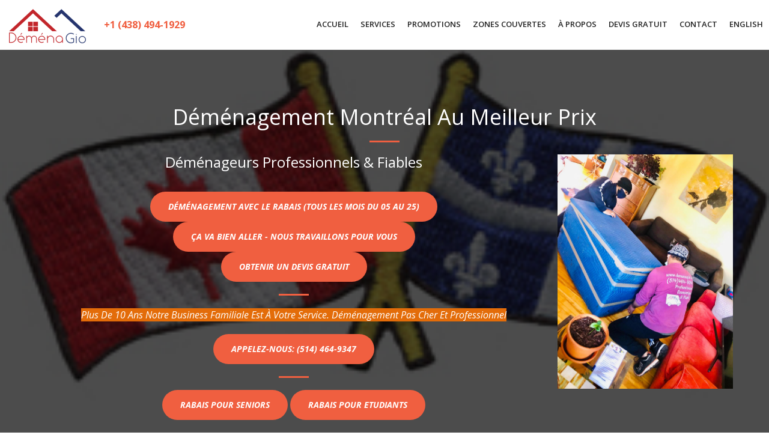

--- FILE ---
content_type: text/html; charset=UTF-8
request_url: https://demenagio.ca/demenagement-montreal
body_size: 4696
content:
<!DOCTYPE html>
<html lang="fr-FR">
<head>
    <meta charset="UTF-8"/>
    <meta http-equiv="X-UA-Compatible" content="IE=edge">
    <meta name="viewport" content="width=device-width, initial-scale=1">
    <meta name="description" content="">
    <meta name="author" content="">
    <title>Déménagement Montréal Au Meilleur Prix </title>
    <meta name="title" content="Déménagement Montréal Au Meilleur Prix ">
<meta name="keywords" content="">
<meta name="description" content="Déménagement Économique Montréal - Déménageurs Pas Cher et Professionnels. Meilleurs Prix et Fiables. Contact: 514-464-9347">
<link href="/css/bootstrap.css" rel="stylesheet">
<link href="/assets/e4c55af8/themes/smoothness/jquery-ui.css" rel="stylesheet">
<link href="/assets/bf494bbb/css/font-awesome.min.css" rel="stylesheet">
<link href="/themes/main/vendor/magnific-popup/magnific-popup.css" rel="stylesheet">
<link href="/themes/main/css/creative.min.css" rel="stylesheet">
<link href="/themes/main/css/style.css" rel="stylesheet">    <meta name="csrf-param" content="_csrf">
    <meta name="csrf-token" content="4afvM0VjLqiZuy4RkFFD2uKLCQybh99QiarJI79fYHPQwbdBEjdCzeHybGClJgW5o-E8Z9L-kjK-_LsQjRkqLA==">

    <!-- Custom Fonts -->
    <link href='https://fonts.googleapis.com/css?family=Open+Sans:300italic,400italic,600italic,700italic,800italic,400,300,600,700,800' rel='stylesheet' type='text/css'>
    <link href='https://fonts.googleapis.com/css?family=Merriweather:400,300,300italic,400italic,700,700italic,900,900italic' rel='stylesheet' type='text/css'>

    <!-- HTML5 Shim and Respond.js IE8 support of HTML5 elements and media queries -->
    <!-- WARNING: Respond.js doesn't work if you view the page via file:// -->
    <!--[if lt IE 9]>
        <script src="https://oss.maxcdn.com/libs/html5shiv/3.7.0/html5shiv.js"></script>
        <script src="https://oss.maxcdn.com/libs/respond.js/1.4.2/respond.min.js"></script>
    <![endif]-->


    <script>
      (function(i,s,o,g,r,a,m){i['GoogleAnalyticsObject']=r;i[r]=i[r]||function(){
      (i[r].q=i[r].q||[]).push(arguments)},i[r].l=1*new Date();a=s.createElement(o),
      m=s.getElementsByTagName(o)[0];a.async=1;a.src=g;m.parentNode.insertBefore(a,m)
      })(window,document,'script','https://www.google-analytics.com/analytics.js','ga');

      ga('create', 'UA-104184343-1', 'auto');
      ga('send', 'pageview');

    </script>

    <!-- Facebook Pixel Code -->
<script>
!function(f,b,e,v,n,t,s)
{if(f.fbq)return;n=f.fbq=function(){n.callMethod?
n.callMethod.apply(n,arguments):n.queue.push(arguments)};
if(!f._fbq)f._fbq=n;n.push=n;n.loaded=!0;n.version='2.0';
n.queue=[];t=b.createElement(e);t.async=!0;
t.src=v;s=b.getElementsByTagName(e)[0];
s.parentNode.insertBefore(t,s)}(window, document,'script',
'https://connect.facebook.net/en_US/fbevents.js');
fbq('init', '5474477302625808');
fbq('track', 'PageView');
</script>
<noscript><img height="1" width="1" style="display:none"
src="https://www.facebook.com/tr?id=5474477302625808&ev=PageView&noscript=1"
/></noscript>
<!-- End Facebook Pixel Code -->
</head>
<body id="page-top">
    

    <nav class="navbar navbar-default navbar-fixed-top affix">
        
<div class="container-fluid">
    <!-- Brand and toggle get grouped for better mobile display -->
    <div class="navbar-header" style="min-width: 280px">
        <button type="button" class="navbar-toggle collapsed" data-toggle="collapse"
                data-target="#bs-example-navbar-collapse-1">
            <span class="sr-only">Toggle navigation</span> <i class="fa fa-bars"></i>
        </button>
        <!--                <a class="navbar-brand page-scroll" href="#page-top">-->
        <!--</a>-->
        <a class="navbar-brand page-scroll" href="https://demenagio.ca">
            <img src="/themes/main/img/logo-256x.png">
        </a>

        <a href="tel:+1 (438) 494-1929" class="header-phone">+1 (438) 494-1929</a>

    </div>

    <!-- Collect the nav links, forms, and other content for toggling -->
    <div class="collapse navbar-collapse" id="bs-example-navbar-collapse-1">
        <ul class="nav navbar-nav navbar-right">

            <li>
                                <a class="language-change" data-key="en-US" href="/site/set-locale/en-US">
                    English                </a>
            </li>


<!--            -->        </ul>
        <ul id="w0" class="nav navbar-nav navbar-right"><li><a class="page-scroll" href="/#home">ACCUEIL</a></li>
<li><a class="page-scroll" href="/#services">SERVICES</a></li>
<li><a class="page-scroll" href="/#promotions">PROMOTIONS</a></li>
<li><a class="page-scroll" href="/#areas-we-cover">ZONES COUVERTES</a></li>
<li><a class="page-scroll" href="/#about-us">À PROPOS</a></li>
<li><a class="page-scroll" href="/#free-quote">DEVIS GRATUIT</a></li>
<li><a class="page-scroll" href="/#contact">CONTACT</a></li></ul><!--        -->    </div>
    <!-- /.navbar-collapse -->
</div>    </nav>


<header id="service-header" style="background-image: url('https://storage.demenagio.ca/source/1/IL9Ujos4vbMk1hkfD8WePQhYiOxRaC4E.jpg')">
    <div class="header-content-wrapper">
        <div class="header-content">
            <h1>Déménagement Montréal Au Meilleur Prix </h1>
            <div><hr><h3>Déménageurs Professionnels & Fiables<img src="https://storage.demenagio.ca/source/1/dLcESRzSCqLOhs0LDH9tM20FHn1F6TOq.jpg" alt="meilleurs demenageurs Montreal, demenagement Montreal Meilleur prix" width="292" height="390" style="float: right; width: 292px; height: 390px; margin: 0px 0px 10px 10px;"><br><br></h3><p><em><em><a href="https://www.demenagio.ca/demenageurs-montreal-professionnels-au-meilleur-prix" class="btn btn-primary btn-xl page-scroll" "="" target="_blank">déménagement avec le rabais (Tous Les Mois Du 05 Au 25)</a> <br></em></em><em><em><em><em><a href="https://www.demenagio.ca/demenagement-montreal-covid-19" class="btn btn-primary btn-xl page-scroll" target="_blank">ça va bien aller - Nous travaillons pour vous</a><br></em></em></em></em><em><em><em><em><em><em><em><em><em><a href="https://www.demenagio.ca/#free-quote" class="btn btn-primary btn-xl page-scroll" target="_blank">obtenir un devis gratuit</a></em></em></em></em></em></em></em></em></em>
</p><hr><p><span style="color: rgb(255, 255, 255);"><span style="background-color: rgb(227, 108, 9);"><em>Plus De 10 Ans Notre Business Familiale Est À Votre Service. Déménagement Pas Cher Et Professionnel</em></span></span>
</p><p><em><em><em><em><em><em><em><em><em><a href="tel: +1(514) 464-9347" class="btn btn-primary btn-xl page-scroll" target="_blank">Appelez-Nous: (514) 464-9347</a></em></em></em></em></em></em></em></em></em>
</p><div><em><em><em><em><em><em><em><em>
	<hr>
	<p><em><em><em><em><em><em><em><em><em><a href="https://www.demenagio.ca/senior-demenagement-montreal" class="btn btn-primary btn-xl page-scroll" target="_blank">Rabais Pour Seniors</a> </em></em></em></em></em></em></em></em></em><em><em><em><em><em><em><em><em><em><em><a href="https://www.demenagio.ca/demenagement-etudiants-montreal" class="btn btn-primary btn-xl page-scroll" target="_blank">Rabais Pour Etudiants</a> </em></em></em></em></em></em></em></em></em></em>
	</p>
	<p><em><em><em><em><em><em><em><em></em></em></em></em></em></em></em></em>
	</p>
	<div><em><em><em><em><em><em><em><em><em><em><br></em></em></em></em></em></em></em></em></em></em>
	</div>
	<p><span style="color: rgb(0, 0, 0);"><strong><span style="background-color: rgb(219, 229, 241);"><em>Senior Déménagement À Montréal - Rabais 5-10%</em></span></strong><br></span>
	</p></em></em></em></em></em></em></em></em><span style="color: rgb(0, 0, 0);">
	</span>
</div><p style="text-align: justify;"><span style="color: rgb(0, 0, 0);"><span style="background-color: rgb(198, 217, 240);"><span style="color: rgb(255, 255, 255);"><strong></strong><em><em><em><em><em><em><em><span style="color: rgb(0, 0, 0);"><span style="background-color: rgb(219, 229, 241);">Si vous êtes senior, nous vous proposons différents types de remises pour votre prochain déménagement. Appelez Demenagio Déménagement Montréal pour les seniors et nous planifierons votre déménagement. Laissez nos déménageurs vous montrer comment vous pouvez économiser de l’argent en profitant de nos services et de nos rabais. A votre service une équipe dynamique, professionnelle et familiale. Faites confiance à nos déménageurs sympathiques.</span></span></em></em></em></em></em></em></em></span></span>
	</span>
</p><em><em><em><em><em><em><p><img src="https://storage.demenagio.ca/source/1/xsloEYkOUST7EDcXBOa2Lu1GGnKCJ3Ae.jpg" alt="senior demenagement, demenagement pour seniors, demenagement l'âge d'or, rabais pour demenagement seniors, rabais pour l'âge d'or, rabais pour demenagement l'âge d'or, " width="296" height="391" style="float: left; width: 296px; height: 391px; margin: 0px 10px 10px 0px;">
</p><em><span class="redactor-invisible-space"><img src="https://storage.demenagio.ca/source/1/BGWl7bRW3U3SP87b3pGoNCz9V0k46EwK.jpg" alt="senior demenagement, demenagement pour seniors, demenagement l'âge d'or, rabais pour demenagement seniors, rabais pour l'âge d'or, rabais pour demenagement l'âge d'or, " width="288" height="384" style="float: right; width: 288px; height: 384px; margin: 0px 0px 10px 10px;"></span><img src="https://storage.demenagio.ca/source/1/ycN6HpH5-OkZjk50G-mHfmIPiWpm6_-N.jpg" alt="senior demenagement, demenagement pour seniors, demenagement l'âge d'or, rabais pour demenagement seniors, rabais pour l'âge d'or, rabais pour demenagement l'âge d'or, " width="294" height="219" style="display: block; margin: auto; width: 294px; height: 219px;"><br></em><p><br>
</p><p><br>
</p><hr><p><strong><em><span style="color: rgb(0, 0, 0);"><span style="background-color: rgb(219, 229, 241);"><br></span></span></em></strong>
</p><p><strong><em><span style="color: rgb(0, 0, 0);"><span style="background-color: rgb(219, 229, 241);"><br></span></span></em></strong>
</p><p><strong "=""><em "=""><span style="color: rgb(0, 0, 0);"><span style="background-color: rgb(219, 229, 241);">Déménagement Étudiants Montréal - Rabais 5-10%</span></span></em></strong>
</p><p style="text-align: justify;"><em><span style="color: rgb(0, 0, 0);"><span style="background-color: rgb(219, 229, 241);">Si vous êtes étudiant à Montréal, vous voulez déménager et vous n’avez pas un grand budget, appelez-nous et nous vous donnerons un devis abordable pour votre déménagement à Montréal et tous ses environs. Notre service de déménagement professionnel soulage le stress des étudiants lié aux déménagements. Déménagio Dém</span></span></em><em><span style="color: rgb(0, 0, 0);"><span style="background-color: rgb(219, 229, 241);">énagement Montréal offre des rabais destinés aux étudiants à Grand Montréal, Laval / Rive Nord Et Longueuil / Rive Sud. </span></span><em><span style="color: rgb(0, 0, 0);"><span style="background-color: rgb(219, 229, 241);">Faites confiance à nos déménageurs professionnels et fiables.</span></span></em></em><span></span>
</p><p style="text-align: justify;" rel="text-align: justify;"><em><em><span style="color: rgb(0, 0, 0);"><span style="background-color: rgb(219, 229, 241);"><span style="color: rgb(0, 0, 0);"><span style="background-color: rgb(219, 229, 241);"><img src="https://storage.demenagio.ca/source/1/jFLr3T5CM8ZNpIIYdoT7lnYththP15rj.jpg" alt="demenagement etudiant montreal, rabais pour demenagement etudiants montreal, demenagement pour etudiants, demenagement etudiants montreal," width="306" height="408" style="float: left; width: 306px; height: 408px; margin: 0px 10px 10px 0px;"><img src="https://storage.demenagio.ca/source/1/STAYuTCssylEk8vtkZcj_-5nZ-Vx0gGZ.jpg" alt="demenagement etudiant montreal, rabais pour demenagement etudiants montreal, demenagement pour etudiants, demenagement etudiants montreal," width="302" height="404" style="float: right; width: 302px; height: 404px; margin: 0px 0px 10px 10px;" rel="float: right; width: 302px; height: 404px; margin: 0px 0px 10px 10px;"><span class="redactor-invisible-space"><img src="https://storage.demenagio.ca/source/1/EOT-14OP-Lz9hz1o5D_2r3I3AVytUHgf.jpg" alt="demenagement etudiant montreal, rabais pour demenagement etudiants montreal, demenagement pour etudiants, demenagement etudiants montreal," width="307" height="410" style="display: block; width: 307px; height: 410px; margin: auto;"><span class="redactor-invisible-space"></span></span></span></span></span></span></em></em>
</p><hr><p style="text-align: justify;" rel="text-align: justify;"><em><em><span style="color: rgb(0, 0, 0);"><span style="background-color: rgb(219, 229, 241);"><span style="color: rgb(0, 0, 0);"><span style="background-color: rgb(219, 229, 241);"></span></span></span></span></em></em>
</p><p><strong><span style="color: rgb(0, 0, 0);"><span style="background-color: rgb(219, 229, 241);">Déménageurs Professionnels Avec Le Rabais</span></span></strong>
</p><p style="text-align: justify;"><span style="color: rgb(0, 0, 0);"><span style="background-color: rgb(219, 229, 241);"><em><em><em><span style="color: rgb(0, 0, 0);">Notre Objectif Principal Est Votre Satisfaction Chers Clients. C'est Ce Qui Nous Différencie Des Autres Entreprises De Déménagement. Vous Propose Les Meilleurs Tarifs Horaires Pour Les Déménageurs Et Les Meilleurs Tarifs Fixes Pour Le Transport. </span></em></em></em><em>Déménagio Déménagement Montréal est compagnie qui a été fondée à Montréal une il y a 10 ans pour un seul but: être la référence en déménagements réguliers et hors-norme de qualité partout de Montréal, Laval / Rive-Nord, Longueuil / Rive-Sud. Nous avons consacré plusieurs années aux aspects techniques liés à la qualité de service et un service à la clientèle irréprochable et maintenant, nous nous efforçons grandement à vendre nos services à des prix concurrentiels avec qualité. Pour que les prix soient accessibles à tout le monde. Déménagio Déménagement Montréal s’engage à offrir à nos clients des réductions et promotions pour divers services de déménagements sur des courtes ou longues distances.</em></span></span>
</p><hr></em></em></em><p style="text-align: center;" rel="text-align: justify;"><em><em><u><u><em><u><em><strong><em><i><strong><strong><em><strong><em><i><strong><span style="color: rgb(0, 0, 0);"><span style="background-color: rgb(219, 229, 241);">Ne Tardez Pas, Appelez-Nous Aujourd’hui Pour Votre Déménagement  Pas Cher Et Fiable: <a href="tel: +1(514) 464-9347">(514) 464-9347</a></span></span></strong></i></em></strong></em></strong></strong></i></em></strong></em></u></em></u></u></em></em><em><em><span style="color: rgb(0, 0, 0);"><span style="background-color: rgb(219, 229, 241);"><span style="color: rgb(0, 0, 0);"><span style="background-color: rgb(219, 229, 241);"></span></span></span></span></em></em>
</p><p style="text-align: justify;"><em><em><span style="color: rgb(0, 0, 0);"><span style="background-color: rgb(219, 229, 241);"><span style="color: rgb(0, 0, 0);"></span></span></span></em></em>
</p></em></em></em></div>
        </div>
    </div>
</header>
<script src="/assets/8f04a3ea/jquery.js"></script>
<script src="/assets/d6d91795/yii.js"></script>
<script src="/assets/e4c55af8/jquery-ui.js"></script>
<script src="/assets/49bca95f/js/bootstrap.js"></script>
<!--[if lt IE 9]>
<script src="/assets/76fbf374/dist/html5shiv.min.js"></script>
<![endif]-->
<script src="/themes/main/vendor/scrollreveal/scrollreveal.min.js"></script>
<script src="/themes/main/vendor/magnific-popup/jquery.magnific-popup.min.js"></script>
<script src="/themes/main/js/creative.js"></script>
<script src="/themes/main/js/main.js"></script><!-- Plugin JavaScript -->
<script src="https://cdnjs.cloudflare.com/ajax/libs/jquery-easing/1.3/jquery.easing.min.js"></script>

</body>
</html>


--- FILE ---
content_type: text/css
request_url: https://demenagio.ca/themes/main/css/creative.min.css
body_size: 2030
content:
/*!
 * Start Bootstrap - Creative v3.3.7+1 (http://startbootstrap.com/template-overviews/creative)
 * Copyright 2013-2019 Start Bootstrap
 * Licensed under MIT (https://github.com/BlackrockDigital/startbootstrap/blob/gh-pages/LICENSE)
 */body,html{height:100%;width:100%}body{font-family:'Open Sans','Helvetica Neue',Arial,sans-serif}hr{border-color:#f05f40;border-width:3px;max-width:50px}hr.light{border-color:#fff}a{-webkit-transition:all .35s;-moz-transition:all .35s;transition:all .35s;color:#f05f40}a:focus,a:hover{color:#eb3812}h1,h2,h3,h4,h5,h6{font-family:'Open Sans','Helvetica Neue',Arial,sans-serif}p{font-size:16px;line-height:1.5;margin-bottom:20px}.bg-primary{background-color:#f05f40}.bg-dark{background-color:#222;color:#fff}.text-faded{color:rgba(255,255,255,.7)}section{padding:100px 0}aside{padding:50px 0}.no-padding{padding:0}.navbar-default{background-color:#fff;border-color:rgba(34,34,34,.05);font-family:'Open Sans','Helvetica Neue',Arial,sans-serif;-webkit-transition:all .35s;-moz-transition:all .35s;transition:all .35s}.navbar-default .navbar-header .navbar-brand{color:#f05f40;font-family:'Open Sans','Helvetica Neue',Arial,sans-serif;font-weight:700;text-transform:uppercase}.navbar-default .navbar-header .navbar-brand:focus,.navbar-default .navbar-header .navbar-brand:hover{color:#eb3812}.navbar-default .navbar-header .navbar-toggle{font-weight:700;font-size:24px;padding-left:20px;padding-right:20px;color:#222;text-transform:uppercase}.navbar-default .nav>li>a,.navbar-default .nav>li>a:focus{text-transform:uppercase;font-weight:600;font-size:13px;color:#222;padding-left:10px;padding-right:10px}.navbar-default .nav>li>a:focus:hover,.navbar-default .nav>li>a:hover{color:#f05f40}@media (max-width:1100px){.navbar-default .nav>li>a,.navbar-default .nav>li>a:focus{padding-left:7px;padding-right:7px}}.navbar-default .nav>li.active>a,.navbar-default .nav>li.active>a:focus{color:#f05f40!important;background-color:transparent}.navbar-default .nav>li.active>a:focus:hover,.navbar-default .nav>li.active>a:hover{background-color:transparent}@media (min-width:992px){.navbar-default{background-color:transparent;border-color:rgba(255,255,255,.3)}.navbar-default .navbar-header .navbar-brand{color:rgba(255,255,255,.7)}.navbar-default .navbar-header .navbar-brand:focus,.navbar-default .navbar-header .navbar-brand:hover{color:#fff}.navbar-default .nav>li>a,.navbar-default .nav>li>a:focus{color:rgba(255,255,255,.7)}.navbar-default .nav>li>a:focus:hover,.navbar-default .nav>li>a:hover{color:#fff}.navbar-default.affix{background-color:#fff;border-color:rgba(34,34,34,.05)}.navbar-default.affix .navbar-header .navbar-brand{color:#f05f40;font-size:14px}.navbar-default.affix .navbar-header .navbar-brand:focus,.navbar-default.affix .navbar-header .navbar-brand:hover{color:#eb3812}.navbar-default.affix .nav>li>a,.navbar-default.affix .nav>li>a:focus{color:#222}.navbar-default.affix .nav>li>a:focus:hover,.navbar-default.affix .nav>li>a:hover{color:#f05f40}}header{position:relative;width:100%;min-height:0;-webkit-background-size:cover;-moz-background-size:cover;background-size:cover;-o-background-size:cover;background-position:center;background-image:url(../img/header.jpg);text-align:center;color:#fff}header .header-content-wrapper{position:absolute;left:0;top:0;right:0;bottom:0;background-color:rgba(0,0,0,.7)}@media (max-width:768px){header .header-content-wrapper{position:static}}header .header-content{position:relative;text-align:center;padding:100px 15px 100px;width:100%}header .header-content .header-content-inner .header-img{height:114px;margin-bottom:60px}header .header-content .header-content-inner h1{font-weight:700;text-transform:uppercase;margin-top:0;margin-bottom:0;font-size:30px}header .header-content .header-content-inner hr{margin:30px auto}header .header-content .header-content-inner p{font-weight:300;color:rgba(255,255,255,.7);font-size:16px;margin-bottom:50px}@media (min-width:992px){header{min-height:100%}header .header-content{margin-top:130px;padding:160px 50px}header .header-content .header-content-inner{max-width:1000px;margin-left:auto;margin-right:auto}header .header-content .header-content-inner h1{font-size:50px}header .header-content .header-content-inner p{font-size:18px;max-width:80%;margin-left:auto;margin-right:auto}}.section-heading{margin-top:0}.service-box p{margin-bottom:0}.portfolio-box{position:relative;display:block;max-width:650px;margin:0 auto}.portfolio-box .portfolio-box-caption{color:#fff;opacity:0;display:block;background:rgba(240,95,64,.9);position:absolute;bottom:0;text-align:center;width:100%;height:100%;-webkit-transition:all .35s;-moz-transition:all .35s;transition:all .35s}.portfolio-box .portfolio-box-caption .portfolio-box-caption-content{width:100%;text-align:center;position:absolute;top:50%;transform:translateY(-50%)}.portfolio-box .portfolio-box-caption .portfolio-box-caption-content .project-category,.portfolio-box .portfolio-box-caption .portfolio-box-caption-content .project-name{font-family:'Open Sans','Helvetica Neue',Arial,sans-serif;padding:0 15px}.portfolio-box .portfolio-box-caption .portfolio-box-caption-content .project-category{text-transform:uppercase;font-weight:600;font-size:14px}.portfolio-box .portfolio-box-caption .portfolio-box-caption-content .project-name{font-size:18px}.portfolio-box:hover .portfolio-box-caption{opacity:1}.portfolio-box:focus{outline:0}@media (min-width:768px){.portfolio-box .portfolio-box-caption .portfolio-box-caption-content .project-category{font-size:16px}.portfolio-box .portfolio-box-caption .portfolio-box-caption-content .project-name{font-size:22px}}.call-to-action h2{margin:0 auto 20px}.text-primary{color:#f05f40!important}.no-gutter>[class*=col-]{padding-right:0;padding-left:0}.btn-default{color:#222;background-color:#fff;border-color:#fff;-webkit-transition:all .35s;-moz-transition:all .35s;transition:all .35s}.btn-default.active,.btn-default.focus,.btn-default:active,.btn-default:focus,.btn-default:hover,.open>.dropdown-toggle.btn-default{color:#222;background-color:#f2f2f2;border-color:#ededed}.btn-default.active,.btn-default:active,.open>.dropdown-toggle.btn-default{background-image:none}.btn-default.disabled,.btn-default.disabled.active,.btn-default.disabled.focus,.btn-default.disabled:active,.btn-default.disabled:focus,.btn-default.disabled:hover,.btn-default[disabled],.btn-default[disabled].active,.btn-default[disabled].focus,.btn-default[disabled]:active,.btn-default[disabled]:focus,.btn-default[disabled]:hover,fieldset[disabled] .btn-default,fieldset[disabled] .btn-default.active,fieldset[disabled] .btn-default.focus,fieldset[disabled] .btn-default:active,fieldset[disabled] .btn-default:focus,fieldset[disabled] .btn-default:hover{background-color:#fff;border-color:#fff}.btn-default .badge{color:#fff;background-color:#222}.btn-primary{color:#fff;background-color:#f05f40;border-color:#f05f40;-webkit-transition:all .35s;-moz-transition:all .35s;transition:all .35s}.btn-primary.active,.btn-primary.focus,.btn-primary:active,.btn-primary:focus,.btn-primary:hover,.open>.dropdown-toggle.btn-primary{color:#fff;background-color:#ee4b28;border-color:#ed431f}.btn-primary.active,.btn-primary:active,.open>.dropdown-toggle.btn-primary{background-image:none}.btn-primary.disabled,.btn-primary.disabled.active,.btn-primary.disabled.focus,.btn-primary.disabled:active,.btn-primary.disabled:focus,.btn-primary.disabled:hover,.btn-primary[disabled],.btn-primary[disabled].active,.btn-primary[disabled].focus,.btn-primary[disabled]:active,.btn-primary[disabled]:focus,.btn-primary[disabled]:hover,fieldset[disabled] .btn-primary,fieldset[disabled] .btn-primary.active,fieldset[disabled] .btn-primary.focus,fieldset[disabled] .btn-primary:active,fieldset[disabled] .btn-primary:focus,fieldset[disabled] .btn-primary:hover{background-color:#f05f40;border-color:#f05f40}.btn-primary .badge{color:#f05f40;background-color:#fff}.btn{font-family:'Open Sans','Helvetica Neue',Arial,sans-serif;border:none;border-radius:300px;font-weight:700;text-transform:uppercase}.btn-xl{padding:15px 30px}::-moz-selection{color:#fff;text-shadow:none;background:#222}::selection{color:#fff;text-shadow:none;background:#222}img::selection{color:#fff;background:0 0}img::-moz-selection{color:#fff;background:0 0}body{webkit-tap-highlight-color:#222}.navbar .navbar-brand{height:auto;line-height:normal}.navbar .navbar-brand>img{height:57px}@media (max-width:1100px){.navbar .navbar-brand>img{height:40px}}@media (max-width:768px){.navbar .navbar-brand>img{height:40px;margin-top:-8px}}.navbar.affix .navbar-brand{display:block}@media (min-width:992px){.navbar-nav>li>a{padding-top:30px;padding-bottom:30px}header .header-content{margin-top:95px}}header .header-content .header-content-inner .header-img{margin-bottom:90px}.header-phone{display:inline-block;margin:30px 15px;font-weight:700;font-size:16px}@media (max-width:1100px){.header-phone{margin:30px 7px;font-size:13px}}@media (max-width:768px){.navbar-header{text-align:center}.header-phone{margin:20px 15px}}#service-header .header-content{padding:60px}.navbar.affix .navbar-brand{display:inline-block}@media (max-width:768px){.header-phone{position:relative;left:-34px;font-size:16px}}@media (max-width:768px){.header-phone{position:relative;left:-11px;font-size:16px}.navbar-brand{padding:15px 6px}}.navbar .navbar-brand{height:50px}.form-group.required>label:after{content:'*';color:red}.navbar-fixed-bottom .navbar-collapse,.navbar-fixed-top .navbar-collapse{max-height:350px}

--- FILE ---
content_type: text/css
request_url: https://demenagio.ca/themes/main/css/style.css
body_size: 104
content:
.btn{
    white-space: normal;
}
p a img{
    width: auto !important;
    height: auto !important;
    max-width: 100%;
}


--- FILE ---
content_type: application/javascript
request_url: https://demenagio.ca/themes/main/js/creative.js
body_size: 996
content:
(function ($) {
    "use strict"; // Start of use strict

    // jQuery for page scrolling feature - requires jQuery Easing plugin
    $(document).on('click', 'a.page-scroll', function (event) {
        var $anchor = $(this);
        $('html, body').stop().animate({
            scrollTop: ($($anchor.attr('href')).offset().top - 50)
        }, 1250, 'easeInOutExpo');
        event.preventDefault();
    });

    // Highlight the top nav as scrolling occurs
    $('body').scrollspy({
        target: '.navbar-fixed-top',
        offset: 51
    });


    $(window).on('hashchange', function (ev) {

        console.log("aaaaaaa");
        ev.preventDefault();
        ev.stopPropagation();

        return false;
        // $(window).off('hashchange.navbar-collapse');
    });

    // Closes the Responsive Menu on Menu Item Click
    $('.navbar-collapse > ul > li > a').click(function (ev) {
        var $this = $(this);

        if ($this.hasClass('dropdown-toggle')) {
            ev.preventDefault();
            // ev.stopPropagation();
        } else {
            $('.navbar-toggle:visible').click();

            setTimeout(function () {
                window.location.hash = $this.attr("href");
            }, 1000);
        }
    });

    // Offset for Main Navigation
    $('#mainNav').affix({
        offset: {
            top: 100
        }
    })

    // Initialize and Configure Scroll Reveal Animation
    window.sr = ScrollReveal();
    sr.reveal('.sr-icons', {
        duration: 600,
        scale: 0.3,
        distance: '0px'
    }, 200);
    sr.reveal('.sr-button', {
        duration: 1000,
        delay: 200
    });
    sr.reveal('.sr-contact', {
        duration: 600,
        scale: 0.3,
        distance: '0px'
    }, 300);

    // Initialize and Configure Magnific Popup Lightbox Plugin
    $('.popup-gallery').magnificPopup({
        delegate: 'a',
        type: 'image',
        tLoading: 'Loading image #%curr%...',
        mainClass: 'mfp-img-mobile',
        gallery: {
            enabled: true,
            navigateByImgClick: true,
            preload: [0, 1] // Will preload 0 - before current, and 1 after the current image
        },
        image: {
            tError: '<a href="%url%">The image #%curr%</a> could not be loaded.'
        }
    });

})(jQuery); // End of use strict


--- FILE ---
content_type: application/javascript
request_url: https://demenagio.ca/themes/main/js/main.js
body_size: 525
content:
/**
 * Created by zura on 7/21/2017.
 */
$(function () {
  'use strict';

  // Offset for Main Navigation
  $('#mainNav .navbar-nav > li > a').click(function (ev) {
    var $this = $(this);
    if ($this.hasClass('dropdown-toggle')) {
      ev.preventDefault();
      // ev.stopPropagation();
      console.log(ev);
    }
    console.log($this.attr('href'));
    // window.location.hash = $this.attr('href');
  });

  $('.language-change').click(function (ev) {
    ev.preventDefault();
    ev.stopPropagation();

    var $this = $(this);

    $.get('/site/set-locale/' + $this.data('key'), function (response) {
      console.log(arguments);
      if (response.success) {
        window.location.reload();
      }
    });
  });

  $('#free-quote-form, #contact-form').on('submit', function (ev) {
    // ev.preventDefault();

    var $this = $(this);

    $this.append('<input type="hidden" name="redirect_url" value="' + window.location.href + '">');

    // $this[0].submit();
    // $.post($this.attr('action'), $this.serializeArray(), function(){
    //     console.log(arguments);
    // });
  });
});

--- FILE ---
content_type: text/plain
request_url: https://www.google-analytics.com/j/collect?v=1&_v=j102&a=1873029453&t=pageview&_s=1&dl=https%3A%2F%2Fdemenagio.ca%2Fdemenagement-montreal&ul=en-us%40posix&dt=D%C3%A9m%C3%A9nagement%20Montr%C3%A9al%20Au%20Meilleur%20Prix&sr=1280x720&vp=1280x720&_u=IEBAAEABAAAAACAAI~&jid=1450638700&gjid=1281980907&cid=1331036918.1768710860&tid=UA-104184343-1&_gid=133971892.1768710860&_r=1&_slc=1&z=1229987494
body_size: -450
content:
2,cG-3WVZZWJ1YW